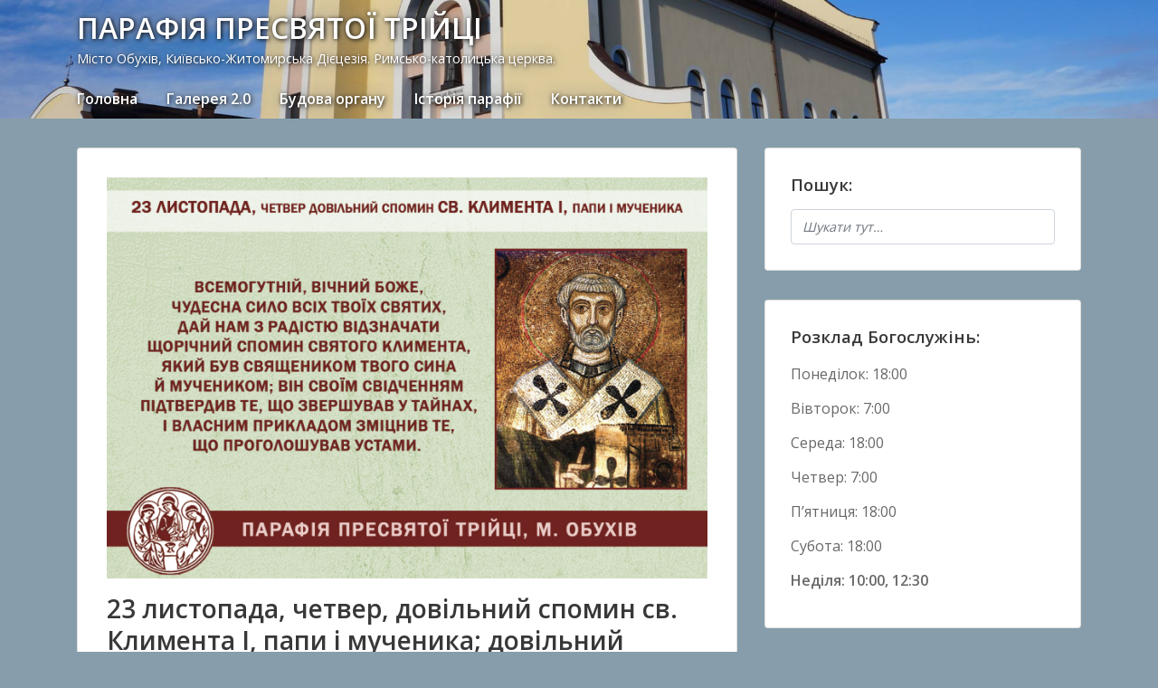

--- FILE ---
content_type: text/html; charset=UTF-8
request_url: http://triitsia.com/2023/11/23-lystopada-chetver-dovilnyj-spomyn-sv-klymenta-i-papy-i-muchenyka-dovilnyj-spomyn-sv-kolumbana-abata/
body_size: 19017
content:
<!doctype html>
<html dir="ltr" lang="uk">
	<head>


				<meta charset="UTF-8">
		<meta name="viewport" content="width=device-width, initial-scale=1">
		<link rel="profile" href="http://gmpg.org/xfn/11">
				<title>23 листопада, четвер, довільний спомин св. Климента І, папи і мученика; довільний спомин св. Колумбана, абата. | ПАРАФІЯ ПРЕСВЯТОЇ ТРІЙЦІ</title>

		<!-- All in One SEO 4.9.3 - aioseo.com -->
	<meta name="robots" content="max-image-preview:large" />
	<meta name="author" content="Anton Bokhonko"/>
	<meta name="google-site-verification" content="IAX0PD96Oczaudt-U4Wo6m1PtBbWQjV-YKfFFdocdlY" />
	<link rel="canonical" href="http://triitsia.com/2023/11/23-lystopada-chetver-dovilnyj-spomyn-sv-klymenta-i-papy-i-muchenyka-dovilnyj-spomyn-sv-kolumbana-abata/" />
	<meta name="generator" content="All in One SEO (AIOSEO) 4.9.3" />
		<script type="application/ld+json" class="aioseo-schema">
			{"@context":"https:\/\/schema.org","@graph":[{"@type":"Article","@id":"http:\/\/triitsia.com\/2023\/11\/23-lystopada-chetver-dovilnyj-spomyn-sv-klymenta-i-papy-i-muchenyka-dovilnyj-spomyn-sv-kolumbana-abata\/#article","name":"23 \u043b\u0438\u0441\u0442\u043e\u043f\u0430\u0434\u0430, \u0447\u0435\u0442\u0432\u0435\u0440, \u0434\u043e\u0432\u0456\u043b\u044c\u043d\u0438\u0439 \u0441\u043f\u043e\u043c\u0438\u043d \u0441\u0432. \u041a\u043b\u0438\u043c\u0435\u043d\u0442\u0430 \u0406, \u043f\u0430\u043f\u0438 \u0456 \u043c\u0443\u0447\u0435\u043d\u0438\u043a\u0430; \u0434\u043e\u0432\u0456\u043b\u044c\u043d\u0438\u0439 \u0441\u043f\u043e\u043c\u0438\u043d \u0441\u0432. \u041a\u043e\u043b\u0443\u043c\u0431\u0430\u043d\u0430, \u0430\u0431\u0430\u0442\u0430. | \u041f\u0410\u0420\u0410\u0424\u0406\u042f \u041f\u0420\u0415\u0421\u0412\u042f\u0422\u041e\u0407 \u0422\u0420\u0406\u0419\u0426\u0406","headline":"23 \u043b\u0438\u0441\u0442\u043e\u043f\u0430\u0434\u0430, \u0447\u0435\u0442\u0432\u0435\u0440, \u0434\u043e\u0432\u0456\u043b\u044c\u043d\u0438\u0439 \u0441\u043f\u043e\u043c\u0438\u043d \u0441\u0432. \u041a\u043b\u0438\u043c\u0435\u043d\u0442\u0430 \u0406, \u043f\u0430\u043f\u0438 \u0456 \u043c\u0443\u0447\u0435\u043d\u0438\u043a\u0430; \u0434\u043e\u0432\u0456\u043b\u044c\u043d\u0438\u0439 \u0441\u043f\u043e\u043c\u0438\u043d \u0441\u0432. \u041a\u043e\u043b\u0443\u043c\u0431\u0430\u043d\u0430, \u0430\u0431\u0430\u0442\u0430.","author":{"@id":"http:\/\/triitsia.com\/author\/admin-1\/#author"},"publisher":{"@id":"http:\/\/triitsia.com\/#organization"},"image":{"@type":"ImageObject","url":"http:\/\/triitsia.com\/wp-content\/uploads\/23-lystopada-2.png","width":1772,"height":1182,"caption":"23 \u043b\u0438\u0441\u0442\u043e\u043f\u0430\u0434\u0430, \u0447\u0435\u0442\u0432\u0435\u0440, \u0434\u043e\u0432\u0456\u043b\u044c\u043d\u0438\u0439 \u0441\u043f\u043e\u043c\u0438\u043d \u0441\u0432. \u041a\u043b\u0438\u043c\u0435\u043d\u0442\u0430 \u0406, \u043f\u0430\u043f\u0438 \u0456 \u043c\u0443\u0447\u0435\u043d\u0438\u043a\u0430; \u0434\u043e\u0432\u0456\u043b\u044c\u043d\u0438\u0439 \u0441\u043f\u043e\u043c\u0438\u043d \u0441\u0432. \u041a\u043e\u043b\u0443\u043c\u0431\u0430\u043d\u0430, \u0430\u0431\u0430\u0442\u0430."},"datePublished":"2023-11-23T08:00:00+02:00","dateModified":"2023-11-19T07:57:33+02:00","inLanguage":"uk","mainEntityOfPage":{"@id":"http:\/\/triitsia.com\/2023\/11\/23-lystopada-chetver-dovilnyj-spomyn-sv-klymenta-i-papy-i-muchenyka-dovilnyj-spomyn-sv-kolumbana-abata\/#webpage"},"isPartOf":{"@id":"http:\/\/triitsia.com\/2023\/11\/23-lystopada-chetver-dovilnyj-spomyn-sv-klymenta-i-papy-i-muchenyka-dovilnyj-spomyn-sv-kolumbana-abata\/#webpage"},"articleSection":"\u041d\u043e\u0432\u0438\u043d\u0438"},{"@type":"BreadcrumbList","@id":"http:\/\/triitsia.com\/2023\/11\/23-lystopada-chetver-dovilnyj-spomyn-sv-klymenta-i-papy-i-muchenyka-dovilnyj-spomyn-sv-kolumbana-abata\/#breadcrumblist","itemListElement":[{"@type":"ListItem","@id":"http:\/\/triitsia.com#listItem","position":1,"name":"Home","item":"http:\/\/triitsia.com","nextItem":{"@type":"ListItem","@id":"http:\/\/triitsia.com\/category\/novyny\/#listItem","name":"\u041d\u043e\u0432\u0438\u043d\u0438"}},{"@type":"ListItem","@id":"http:\/\/triitsia.com\/category\/novyny\/#listItem","position":2,"name":"\u041d\u043e\u0432\u0438\u043d\u0438","item":"http:\/\/triitsia.com\/category\/novyny\/","nextItem":{"@type":"ListItem","@id":"http:\/\/triitsia.com\/2023\/11\/23-lystopada-chetver-dovilnyj-spomyn-sv-klymenta-i-papy-i-muchenyka-dovilnyj-spomyn-sv-kolumbana-abata\/#listItem","name":"23 \u043b\u0438\u0441\u0442\u043e\u043f\u0430\u0434\u0430, \u0447\u0435\u0442\u0432\u0435\u0440, \u0434\u043e\u0432\u0456\u043b\u044c\u043d\u0438\u0439 \u0441\u043f\u043e\u043c\u0438\u043d \u0441\u0432. \u041a\u043b\u0438\u043c\u0435\u043d\u0442\u0430 \u0406, \u043f\u0430\u043f\u0438 \u0456 \u043c\u0443\u0447\u0435\u043d\u0438\u043a\u0430; \u0434\u043e\u0432\u0456\u043b\u044c\u043d\u0438\u0439 \u0441\u043f\u043e\u043c\u0438\u043d \u0441\u0432. \u041a\u043e\u043b\u0443\u043c\u0431\u0430\u043d\u0430, \u0430\u0431\u0430\u0442\u0430."},"previousItem":{"@type":"ListItem","@id":"http:\/\/triitsia.com#listItem","name":"Home"}},{"@type":"ListItem","@id":"http:\/\/triitsia.com\/2023\/11\/23-lystopada-chetver-dovilnyj-spomyn-sv-klymenta-i-papy-i-muchenyka-dovilnyj-spomyn-sv-kolumbana-abata\/#listItem","position":3,"name":"23 \u043b\u0438\u0441\u0442\u043e\u043f\u0430\u0434\u0430, \u0447\u0435\u0442\u0432\u0435\u0440, \u0434\u043e\u0432\u0456\u043b\u044c\u043d\u0438\u0439 \u0441\u043f\u043e\u043c\u0438\u043d \u0441\u0432. \u041a\u043b\u0438\u043c\u0435\u043d\u0442\u0430 \u0406, \u043f\u0430\u043f\u0438 \u0456 \u043c\u0443\u0447\u0435\u043d\u0438\u043a\u0430; \u0434\u043e\u0432\u0456\u043b\u044c\u043d\u0438\u0439 \u0441\u043f\u043e\u043c\u0438\u043d \u0441\u0432. \u041a\u043e\u043b\u0443\u043c\u0431\u0430\u043d\u0430, \u0430\u0431\u0430\u0442\u0430.","previousItem":{"@type":"ListItem","@id":"http:\/\/triitsia.com\/category\/novyny\/#listItem","name":"\u041d\u043e\u0432\u0438\u043d\u0438"}}]},{"@type":"Organization","@id":"http:\/\/triitsia.com\/#organization","name":"\u041f\u0410\u0420\u0410\u0424\u0406\u042f \u041f\u0420\u0415\u0421\u0412\u042f\u0422\u041e\u0407 \u0422\u0420\u0406\u0419\u0426\u0406","description":"\u041c\u0456\u0441\u0442\u043e \u041e\u0431\u0443\u0445\u0456\u0432, \u041a\u0438\u0457\u0432\u0441\u044c\u043a\u043e-\u0416\u0438\u0442\u043e\u043c\u0438\u0440\u0441\u044c\u043a\u0430 \u0414\u0456\u0454\u0446\u0435\u0437\u0456\u044f. \u0420\u0438\u043c\u0441\u044c\u043a\u043e-\u043a\u0430\u0442\u043e\u043b\u0438\u0446\u044c\u043a\u0430 \u0446\u0435\u0440\u043a\u0432\u0430.","url":"http:\/\/triitsia.com\/","email":"triitsia@gmail.com","telephone":"+380966450121","logo":{"@type":"ImageObject","url":"http:\/\/triitsia.com\/wp-content\/uploads\/2019\/10\/logoogol.png","@id":"http:\/\/triitsia.com\/2023\/11\/23-lystopada-chetver-dovilnyj-spomyn-sv-klymenta-i-papy-i-muchenyka-dovilnyj-spomyn-sv-kolumbana-abata\/#organizationLogo","width":380,"height":377,"caption":"\u041e\u0433\u043e\u043b\u043e\u0448\u0435\u043d\u043d\u044f \u0432 \u041f\u0430\u0440\u0430\u0444\u0456\u0457 \u041f\u0440\u0435\u0441\u0432\u044f\u0442\u043e\u0457 \u0422\u0440\u0456\u0439\u0446\u0456"},"image":{"@id":"http:\/\/triitsia.com\/2023\/11\/23-lystopada-chetver-dovilnyj-spomyn-sv-klymenta-i-papy-i-muchenyka-dovilnyj-spomyn-sv-kolumbana-abata\/#organizationLogo"}},{"@type":"Person","@id":"http:\/\/triitsia.com\/author\/admin-1\/#author","url":"http:\/\/triitsia.com\/author\/admin-1\/","name":"Anton Bokhonko","image":{"@type":"ImageObject","@id":"http:\/\/triitsia.com\/2023\/11\/23-lystopada-chetver-dovilnyj-spomyn-sv-klymenta-i-papy-i-muchenyka-dovilnyj-spomyn-sv-kolumbana-abata\/#authorImage","url":"https:\/\/secure.gravatar.com\/avatar\/92be2d97172cf7758c3d33d8e51df94c9581eb5fced3867c9a1b53aeebaff96c?s=96&d=mm&r=g","width":96,"height":96,"caption":"Anton Bokhonko"}},{"@type":"WebPage","@id":"http:\/\/triitsia.com\/2023\/11\/23-lystopada-chetver-dovilnyj-spomyn-sv-klymenta-i-papy-i-muchenyka-dovilnyj-spomyn-sv-kolumbana-abata\/#webpage","url":"http:\/\/triitsia.com\/2023\/11\/23-lystopada-chetver-dovilnyj-spomyn-sv-klymenta-i-papy-i-muchenyka-dovilnyj-spomyn-sv-kolumbana-abata\/","name":"23 \u043b\u0438\u0441\u0442\u043e\u043f\u0430\u0434\u0430, \u0447\u0435\u0442\u0432\u0435\u0440, \u0434\u043e\u0432\u0456\u043b\u044c\u043d\u0438\u0439 \u0441\u043f\u043e\u043c\u0438\u043d \u0441\u0432. \u041a\u043b\u0438\u043c\u0435\u043d\u0442\u0430 \u0406, \u043f\u0430\u043f\u0438 \u0456 \u043c\u0443\u0447\u0435\u043d\u0438\u043a\u0430; \u0434\u043e\u0432\u0456\u043b\u044c\u043d\u0438\u0439 \u0441\u043f\u043e\u043c\u0438\u043d \u0441\u0432. \u041a\u043e\u043b\u0443\u043c\u0431\u0430\u043d\u0430, \u0430\u0431\u0430\u0442\u0430. | \u041f\u0410\u0420\u0410\u0424\u0406\u042f \u041f\u0420\u0415\u0421\u0412\u042f\u0422\u041e\u0407 \u0422\u0420\u0406\u0419\u0426\u0406","inLanguage":"uk","isPartOf":{"@id":"http:\/\/triitsia.com\/#website"},"breadcrumb":{"@id":"http:\/\/triitsia.com\/2023\/11\/23-lystopada-chetver-dovilnyj-spomyn-sv-klymenta-i-papy-i-muchenyka-dovilnyj-spomyn-sv-kolumbana-abata\/#breadcrumblist"},"author":{"@id":"http:\/\/triitsia.com\/author\/admin-1\/#author"},"creator":{"@id":"http:\/\/triitsia.com\/author\/admin-1\/#author"},"image":{"@type":"ImageObject","url":"http:\/\/triitsia.com\/wp-content\/uploads\/23-lystopada-2.png","@id":"http:\/\/triitsia.com\/2023\/11\/23-lystopada-chetver-dovilnyj-spomyn-sv-klymenta-i-papy-i-muchenyka-dovilnyj-spomyn-sv-kolumbana-abata\/#mainImage","width":1772,"height":1182,"caption":"23 \u043b\u0438\u0441\u0442\u043e\u043f\u0430\u0434\u0430, \u0447\u0435\u0442\u0432\u0435\u0440, \u0434\u043e\u0432\u0456\u043b\u044c\u043d\u0438\u0439 \u0441\u043f\u043e\u043c\u0438\u043d \u0441\u0432. \u041a\u043b\u0438\u043c\u0435\u043d\u0442\u0430 \u0406, \u043f\u0430\u043f\u0438 \u0456 \u043c\u0443\u0447\u0435\u043d\u0438\u043a\u0430; \u0434\u043e\u0432\u0456\u043b\u044c\u043d\u0438\u0439 \u0441\u043f\u043e\u043c\u0438\u043d \u0441\u0432. \u041a\u043e\u043b\u0443\u043c\u0431\u0430\u043d\u0430, \u0430\u0431\u0430\u0442\u0430."},"primaryImageOfPage":{"@id":"http:\/\/triitsia.com\/2023\/11\/23-lystopada-chetver-dovilnyj-spomyn-sv-klymenta-i-papy-i-muchenyka-dovilnyj-spomyn-sv-kolumbana-abata\/#mainImage"},"datePublished":"2023-11-23T08:00:00+02:00","dateModified":"2023-11-19T07:57:33+02:00"},{"@type":"WebSite","@id":"http:\/\/triitsia.com\/#website","url":"http:\/\/triitsia.com\/","name":"\u041f\u0410\u0420\u0410\u0424\u0406\u042f \u041f\u0420\u0415\u0421\u0412\u042f\u0422\u041e\u0407 \u0422\u0420\u0406\u0419\u0426\u0406","description":"\u041c\u0456\u0441\u0442\u043e \u041e\u0431\u0443\u0445\u0456\u0432, \u041a\u0438\u0457\u0432\u0441\u044c\u043a\u043e-\u0416\u0438\u0442\u043e\u043c\u0438\u0440\u0441\u044c\u043a\u0430 \u0414\u0456\u0454\u0446\u0435\u0437\u0456\u044f. \u0420\u0438\u043c\u0441\u044c\u043a\u043e-\u043a\u0430\u0442\u043e\u043b\u0438\u0446\u044c\u043a\u0430 \u0446\u0435\u0440\u043a\u0432\u0430.","inLanguage":"uk","publisher":{"@id":"http:\/\/triitsia.com\/#organization"}}]}
		</script>
		<!-- All in One SEO -->

<!-- Jetpack Site Verification Tags -->
<meta name="google-site-verification" content="IAX0PD96Oczaudt-U4Wo6m1PtBbWQjV-YKfFFdocdlY" />
<link rel='dns-prefetch' href='//stats.wp.com' />
<link rel='dns-prefetch' href='//fonts.googleapis.com' />
<link rel="alternate" type="application/rss+xml" title="ПАРАФІЯ ПРЕСВЯТОЇ ТРІЙЦІ &raquo; стрічка" href="http://triitsia.com/feed/" />
<link rel="alternate" type="application/rss+xml" title="ПАРАФІЯ ПРЕСВЯТОЇ ТРІЙЦІ &raquo; Канал коментарів" href="http://triitsia.com/comments/feed/" />
<link rel="alternate" title="oEmbed (JSON)" type="application/json+oembed" href="http://triitsia.com/wp-json/oembed/1.0/embed?url=http%3A%2F%2Ftriitsia.com%2F2023%2F11%2F23-lystopada-chetver-dovilnyj-spomyn-sv-klymenta-i-papy-i-muchenyka-dovilnyj-spomyn-sv-kolumbana-abata%2F" />
<link rel="alternate" title="oEmbed (XML)" type="text/xml+oembed" href="http://triitsia.com/wp-json/oembed/1.0/embed?url=http%3A%2F%2Ftriitsia.com%2F2023%2F11%2F23-lystopada-chetver-dovilnyj-spomyn-sv-klymenta-i-papy-i-muchenyka-dovilnyj-spomyn-sv-kolumbana-abata%2F&#038;format=xml" />
		<!-- This site uses the Google Analytics by MonsterInsights plugin v9.11.1 - Using Analytics tracking - https://www.monsterinsights.com/ -->
							<script src="//www.googletagmanager.com/gtag/js?id=G-BJJDMNDR2Q"  data-cfasync="false" data-wpfc-render="false" type="text/javascript" async></script>
			<script data-cfasync="false" data-wpfc-render="false" type="text/javascript">
				var mi_version = '9.11.1';
				var mi_track_user = true;
				var mi_no_track_reason = '';
								var MonsterInsightsDefaultLocations = {"page_location":"http:\/\/triitsia.com\/2023\/11\/23-lystopada-chetver-dovilnyj-spomyn-sv-klymenta-i-papy-i-muchenyka-dovilnyj-spomyn-sv-kolumbana-abata\/"};
								if ( typeof MonsterInsightsPrivacyGuardFilter === 'function' ) {
					var MonsterInsightsLocations = (typeof MonsterInsightsExcludeQuery === 'object') ? MonsterInsightsPrivacyGuardFilter( MonsterInsightsExcludeQuery ) : MonsterInsightsPrivacyGuardFilter( MonsterInsightsDefaultLocations );
				} else {
					var MonsterInsightsLocations = (typeof MonsterInsightsExcludeQuery === 'object') ? MonsterInsightsExcludeQuery : MonsterInsightsDefaultLocations;
				}

								var disableStrs = [
										'ga-disable-G-BJJDMNDR2Q',
									];

				/* Function to detect opted out users */
				function __gtagTrackerIsOptedOut() {
					for (var index = 0; index < disableStrs.length; index++) {
						if (document.cookie.indexOf(disableStrs[index] + '=true') > -1) {
							return true;
						}
					}

					return false;
				}

				/* Disable tracking if the opt-out cookie exists. */
				if (__gtagTrackerIsOptedOut()) {
					for (var index = 0; index < disableStrs.length; index++) {
						window[disableStrs[index]] = true;
					}
				}

				/* Opt-out function */
				function __gtagTrackerOptout() {
					for (var index = 0; index < disableStrs.length; index++) {
						document.cookie = disableStrs[index] + '=true; expires=Thu, 31 Dec 2099 23:59:59 UTC; path=/';
						window[disableStrs[index]] = true;
					}
				}

				if ('undefined' === typeof gaOptout) {
					function gaOptout() {
						__gtagTrackerOptout();
					}
				}
								window.dataLayer = window.dataLayer || [];

				window.MonsterInsightsDualTracker = {
					helpers: {},
					trackers: {},
				};
				if (mi_track_user) {
					function __gtagDataLayer() {
						dataLayer.push(arguments);
					}

					function __gtagTracker(type, name, parameters) {
						if (!parameters) {
							parameters = {};
						}

						if (parameters.send_to) {
							__gtagDataLayer.apply(null, arguments);
							return;
						}

						if (type === 'event') {
														parameters.send_to = monsterinsights_frontend.v4_id;
							var hookName = name;
							if (typeof parameters['event_category'] !== 'undefined') {
								hookName = parameters['event_category'] + ':' + name;
							}

							if (typeof MonsterInsightsDualTracker.trackers[hookName] !== 'undefined') {
								MonsterInsightsDualTracker.trackers[hookName](parameters);
							} else {
								__gtagDataLayer('event', name, parameters);
							}
							
						} else {
							__gtagDataLayer.apply(null, arguments);
						}
					}

					__gtagTracker('js', new Date());
					__gtagTracker('set', {
						'developer_id.dZGIzZG': true,
											});
					if ( MonsterInsightsLocations.page_location ) {
						__gtagTracker('set', MonsterInsightsLocations);
					}
										__gtagTracker('config', 'G-BJJDMNDR2Q', {"forceSSL":"true","link_attribution":"true"} );
										window.gtag = __gtagTracker;										(function () {
						/* https://developers.google.com/analytics/devguides/collection/analyticsjs/ */
						/* ga and __gaTracker compatibility shim. */
						var noopfn = function () {
							return null;
						};
						var newtracker = function () {
							return new Tracker();
						};
						var Tracker = function () {
							return null;
						};
						var p = Tracker.prototype;
						p.get = noopfn;
						p.set = noopfn;
						p.send = function () {
							var args = Array.prototype.slice.call(arguments);
							args.unshift('send');
							__gaTracker.apply(null, args);
						};
						var __gaTracker = function () {
							var len = arguments.length;
							if (len === 0) {
								return;
							}
							var f = arguments[len - 1];
							if (typeof f !== 'object' || f === null || typeof f.hitCallback !== 'function') {
								if ('send' === arguments[0]) {
									var hitConverted, hitObject = false, action;
									if ('event' === arguments[1]) {
										if ('undefined' !== typeof arguments[3]) {
											hitObject = {
												'eventAction': arguments[3],
												'eventCategory': arguments[2],
												'eventLabel': arguments[4],
												'value': arguments[5] ? arguments[5] : 1,
											}
										}
									}
									if ('pageview' === arguments[1]) {
										if ('undefined' !== typeof arguments[2]) {
											hitObject = {
												'eventAction': 'page_view',
												'page_path': arguments[2],
											}
										}
									}
									if (typeof arguments[2] === 'object') {
										hitObject = arguments[2];
									}
									if (typeof arguments[5] === 'object') {
										Object.assign(hitObject, arguments[5]);
									}
									if ('undefined' !== typeof arguments[1].hitType) {
										hitObject = arguments[1];
										if ('pageview' === hitObject.hitType) {
											hitObject.eventAction = 'page_view';
										}
									}
									if (hitObject) {
										action = 'timing' === arguments[1].hitType ? 'timing_complete' : hitObject.eventAction;
										hitConverted = mapArgs(hitObject);
										__gtagTracker('event', action, hitConverted);
									}
								}
								return;
							}

							function mapArgs(args) {
								var arg, hit = {};
								var gaMap = {
									'eventCategory': 'event_category',
									'eventAction': 'event_action',
									'eventLabel': 'event_label',
									'eventValue': 'event_value',
									'nonInteraction': 'non_interaction',
									'timingCategory': 'event_category',
									'timingVar': 'name',
									'timingValue': 'value',
									'timingLabel': 'event_label',
									'page': 'page_path',
									'location': 'page_location',
									'title': 'page_title',
									'referrer' : 'page_referrer',
								};
								for (arg in args) {
																		if (!(!args.hasOwnProperty(arg) || !gaMap.hasOwnProperty(arg))) {
										hit[gaMap[arg]] = args[arg];
									} else {
										hit[arg] = args[arg];
									}
								}
								return hit;
							}

							try {
								f.hitCallback();
							} catch (ex) {
							}
						};
						__gaTracker.create = newtracker;
						__gaTracker.getByName = newtracker;
						__gaTracker.getAll = function () {
							return [];
						};
						__gaTracker.remove = noopfn;
						__gaTracker.loaded = true;
						window['__gaTracker'] = __gaTracker;
					})();
									} else {
										console.log("");
					(function () {
						function __gtagTracker() {
							return null;
						}

						window['__gtagTracker'] = __gtagTracker;
						window['gtag'] = __gtagTracker;
					})();
									}
			</script>
							<!-- / Google Analytics by MonsterInsights -->
		<style id='wp-img-auto-sizes-contain-inline-css' type='text/css'>
img:is([sizes=auto i],[sizes^="auto," i]){contain-intrinsic-size:3000px 1500px}
/*# sourceURL=wp-img-auto-sizes-contain-inline-css */
</style>
<style id='wp-emoji-styles-inline-css' type='text/css'>

	img.wp-smiley, img.emoji {
		display: inline !important;
		border: none !important;
		box-shadow: none !important;
		height: 1em !important;
		width: 1em !important;
		margin: 0 0.07em !important;
		vertical-align: -0.1em !important;
		background: none !important;
		padding: 0 !important;
	}
/*# sourceURL=wp-emoji-styles-inline-css */
</style>
<style id='wp-block-library-inline-css' type='text/css'>
:root{--wp-block-synced-color:#7a00df;--wp-block-synced-color--rgb:122,0,223;--wp-bound-block-color:var(--wp-block-synced-color);--wp-editor-canvas-background:#ddd;--wp-admin-theme-color:#007cba;--wp-admin-theme-color--rgb:0,124,186;--wp-admin-theme-color-darker-10:#006ba1;--wp-admin-theme-color-darker-10--rgb:0,107,160.5;--wp-admin-theme-color-darker-20:#005a87;--wp-admin-theme-color-darker-20--rgb:0,90,135;--wp-admin-border-width-focus:2px}@media (min-resolution:192dpi){:root{--wp-admin-border-width-focus:1.5px}}.wp-element-button{cursor:pointer}:root .has-very-light-gray-background-color{background-color:#eee}:root .has-very-dark-gray-background-color{background-color:#313131}:root .has-very-light-gray-color{color:#eee}:root .has-very-dark-gray-color{color:#313131}:root .has-vivid-green-cyan-to-vivid-cyan-blue-gradient-background{background:linear-gradient(135deg,#00d084,#0693e3)}:root .has-purple-crush-gradient-background{background:linear-gradient(135deg,#34e2e4,#4721fb 50%,#ab1dfe)}:root .has-hazy-dawn-gradient-background{background:linear-gradient(135deg,#faaca8,#dad0ec)}:root .has-subdued-olive-gradient-background{background:linear-gradient(135deg,#fafae1,#67a671)}:root .has-atomic-cream-gradient-background{background:linear-gradient(135deg,#fdd79a,#004a59)}:root .has-nightshade-gradient-background{background:linear-gradient(135deg,#330968,#31cdcf)}:root .has-midnight-gradient-background{background:linear-gradient(135deg,#020381,#2874fc)}:root{--wp--preset--font-size--normal:16px;--wp--preset--font-size--huge:42px}.has-regular-font-size{font-size:1em}.has-larger-font-size{font-size:2.625em}.has-normal-font-size{font-size:var(--wp--preset--font-size--normal)}.has-huge-font-size{font-size:var(--wp--preset--font-size--huge)}.has-text-align-center{text-align:center}.has-text-align-left{text-align:left}.has-text-align-right{text-align:right}.has-fit-text{white-space:nowrap!important}#end-resizable-editor-section{display:none}.aligncenter{clear:both}.items-justified-left{justify-content:flex-start}.items-justified-center{justify-content:center}.items-justified-right{justify-content:flex-end}.items-justified-space-between{justify-content:space-between}.screen-reader-text{border:0;clip-path:inset(50%);height:1px;margin:-1px;overflow:hidden;padding:0;position:absolute;width:1px;word-wrap:normal!important}.screen-reader-text:focus{background-color:#ddd;clip-path:none;color:#444;display:block;font-size:1em;height:auto;left:5px;line-height:normal;padding:15px 23px 14px;text-decoration:none;top:5px;width:auto;z-index:100000}html :where(.has-border-color){border-style:solid}html :where([style*=border-top-color]){border-top-style:solid}html :where([style*=border-right-color]){border-right-style:solid}html :where([style*=border-bottom-color]){border-bottom-style:solid}html :where([style*=border-left-color]){border-left-style:solid}html :where([style*=border-width]){border-style:solid}html :where([style*=border-top-width]){border-top-style:solid}html :where([style*=border-right-width]){border-right-style:solid}html :where([style*=border-bottom-width]){border-bottom-style:solid}html :where([style*=border-left-width]){border-left-style:solid}html :where(img[class*=wp-image-]){height:auto;max-width:100%}:where(figure){margin:0 0 1em}html :where(.is-position-sticky){--wp-admin--admin-bar--position-offset:var(--wp-admin--admin-bar--height,0px)}@media screen and (max-width:600px){html :where(.is-position-sticky){--wp-admin--admin-bar--position-offset:0px}}

/*# sourceURL=wp-block-library-inline-css */
</style><style id='wp-block-image-inline-css' type='text/css'>
.wp-block-image>a,.wp-block-image>figure>a{display:inline-block}.wp-block-image img{box-sizing:border-box;height:auto;max-width:100%;vertical-align:bottom}@media not (prefers-reduced-motion){.wp-block-image img.hide{visibility:hidden}.wp-block-image img.show{animation:show-content-image .4s}}.wp-block-image[style*=border-radius] img,.wp-block-image[style*=border-radius]>a{border-radius:inherit}.wp-block-image.has-custom-border img{box-sizing:border-box}.wp-block-image.aligncenter{text-align:center}.wp-block-image.alignfull>a,.wp-block-image.alignwide>a{width:100%}.wp-block-image.alignfull img,.wp-block-image.alignwide img{height:auto;width:100%}.wp-block-image .aligncenter,.wp-block-image .alignleft,.wp-block-image .alignright,.wp-block-image.aligncenter,.wp-block-image.alignleft,.wp-block-image.alignright{display:table}.wp-block-image .aligncenter>figcaption,.wp-block-image .alignleft>figcaption,.wp-block-image .alignright>figcaption,.wp-block-image.aligncenter>figcaption,.wp-block-image.alignleft>figcaption,.wp-block-image.alignright>figcaption{caption-side:bottom;display:table-caption}.wp-block-image .alignleft{float:left;margin:.5em 1em .5em 0}.wp-block-image .alignright{float:right;margin:.5em 0 .5em 1em}.wp-block-image .aligncenter{margin-left:auto;margin-right:auto}.wp-block-image :where(figcaption){margin-bottom:1em;margin-top:.5em}.wp-block-image.is-style-circle-mask img{border-radius:9999px}@supports ((-webkit-mask-image:none) or (mask-image:none)) or (-webkit-mask-image:none){.wp-block-image.is-style-circle-mask img{border-radius:0;-webkit-mask-image:url('data:image/svg+xml;utf8,<svg viewBox="0 0 100 100" xmlns="http://www.w3.org/2000/svg"><circle cx="50" cy="50" r="50"/></svg>');mask-image:url('data:image/svg+xml;utf8,<svg viewBox="0 0 100 100" xmlns="http://www.w3.org/2000/svg"><circle cx="50" cy="50" r="50"/></svg>');mask-mode:alpha;-webkit-mask-position:center;mask-position:center;-webkit-mask-repeat:no-repeat;mask-repeat:no-repeat;-webkit-mask-size:contain;mask-size:contain}}:root :where(.wp-block-image.is-style-rounded img,.wp-block-image .is-style-rounded img){border-radius:9999px}.wp-block-image figure{margin:0}.wp-lightbox-container{display:flex;flex-direction:column;position:relative}.wp-lightbox-container img{cursor:zoom-in}.wp-lightbox-container img:hover+button{opacity:1}.wp-lightbox-container button{align-items:center;backdrop-filter:blur(16px) saturate(180%);background-color:#5a5a5a40;border:none;border-radius:4px;cursor:zoom-in;display:flex;height:20px;justify-content:center;opacity:0;padding:0;position:absolute;right:16px;text-align:center;top:16px;width:20px;z-index:100}@media not (prefers-reduced-motion){.wp-lightbox-container button{transition:opacity .2s ease}}.wp-lightbox-container button:focus-visible{outline:3px auto #5a5a5a40;outline:3px auto -webkit-focus-ring-color;outline-offset:3px}.wp-lightbox-container button:hover{cursor:pointer;opacity:1}.wp-lightbox-container button:focus{opacity:1}.wp-lightbox-container button:focus,.wp-lightbox-container button:hover,.wp-lightbox-container button:not(:hover):not(:active):not(.has-background){background-color:#5a5a5a40;border:none}.wp-lightbox-overlay{box-sizing:border-box;cursor:zoom-out;height:100vh;left:0;overflow:hidden;position:fixed;top:0;visibility:hidden;width:100%;z-index:100000}.wp-lightbox-overlay .close-button{align-items:center;cursor:pointer;display:flex;justify-content:center;min-height:40px;min-width:40px;padding:0;position:absolute;right:calc(env(safe-area-inset-right) + 16px);top:calc(env(safe-area-inset-top) + 16px);z-index:5000000}.wp-lightbox-overlay .close-button:focus,.wp-lightbox-overlay .close-button:hover,.wp-lightbox-overlay .close-button:not(:hover):not(:active):not(.has-background){background:none;border:none}.wp-lightbox-overlay .lightbox-image-container{height:var(--wp--lightbox-container-height);left:50%;overflow:hidden;position:absolute;top:50%;transform:translate(-50%,-50%);transform-origin:top left;width:var(--wp--lightbox-container-width);z-index:9999999999}.wp-lightbox-overlay .wp-block-image{align-items:center;box-sizing:border-box;display:flex;height:100%;justify-content:center;margin:0;position:relative;transform-origin:0 0;width:100%;z-index:3000000}.wp-lightbox-overlay .wp-block-image img{height:var(--wp--lightbox-image-height);min-height:var(--wp--lightbox-image-height);min-width:var(--wp--lightbox-image-width);width:var(--wp--lightbox-image-width)}.wp-lightbox-overlay .wp-block-image figcaption{display:none}.wp-lightbox-overlay button{background:none;border:none}.wp-lightbox-overlay .scrim{background-color:#fff;height:100%;opacity:.9;position:absolute;width:100%;z-index:2000000}.wp-lightbox-overlay.active{visibility:visible}@media not (prefers-reduced-motion){.wp-lightbox-overlay.active{animation:turn-on-visibility .25s both}.wp-lightbox-overlay.active img{animation:turn-on-visibility .35s both}.wp-lightbox-overlay.show-closing-animation:not(.active){animation:turn-off-visibility .35s both}.wp-lightbox-overlay.show-closing-animation:not(.active) img{animation:turn-off-visibility .25s both}.wp-lightbox-overlay.zoom.active{animation:none;opacity:1;visibility:visible}.wp-lightbox-overlay.zoom.active .lightbox-image-container{animation:lightbox-zoom-in .4s}.wp-lightbox-overlay.zoom.active .lightbox-image-container img{animation:none}.wp-lightbox-overlay.zoom.active .scrim{animation:turn-on-visibility .4s forwards}.wp-lightbox-overlay.zoom.show-closing-animation:not(.active){animation:none}.wp-lightbox-overlay.zoom.show-closing-animation:not(.active) .lightbox-image-container{animation:lightbox-zoom-out .4s}.wp-lightbox-overlay.zoom.show-closing-animation:not(.active) .lightbox-image-container img{animation:none}.wp-lightbox-overlay.zoom.show-closing-animation:not(.active) .scrim{animation:turn-off-visibility .4s forwards}}@keyframes show-content-image{0%{visibility:hidden}99%{visibility:hidden}to{visibility:visible}}@keyframes turn-on-visibility{0%{opacity:0}to{opacity:1}}@keyframes turn-off-visibility{0%{opacity:1;visibility:visible}99%{opacity:0;visibility:visible}to{opacity:0;visibility:hidden}}@keyframes lightbox-zoom-in{0%{transform:translate(calc((-100vw + var(--wp--lightbox-scrollbar-width))/2 + var(--wp--lightbox-initial-left-position)),calc(-50vh + var(--wp--lightbox-initial-top-position))) scale(var(--wp--lightbox-scale))}to{transform:translate(-50%,-50%) scale(1)}}@keyframes lightbox-zoom-out{0%{transform:translate(-50%,-50%) scale(1);visibility:visible}99%{visibility:visible}to{transform:translate(calc((-100vw + var(--wp--lightbox-scrollbar-width))/2 + var(--wp--lightbox-initial-left-position)),calc(-50vh + var(--wp--lightbox-initial-top-position))) scale(var(--wp--lightbox-scale));visibility:hidden}}
/*# sourceURL=http://triitsia.com/wp-includes/blocks/image/style.min.css */
</style>
<style id='wp-block-paragraph-inline-css' type='text/css'>
.is-small-text{font-size:.875em}.is-regular-text{font-size:1em}.is-large-text{font-size:2.25em}.is-larger-text{font-size:3em}.has-drop-cap:not(:focus):first-letter{float:left;font-size:8.4em;font-style:normal;font-weight:100;line-height:.68;margin:.05em .1em 0 0;text-transform:uppercase}body.rtl .has-drop-cap:not(:focus):first-letter{float:none;margin-left:.1em}p.has-drop-cap.has-background{overflow:hidden}:root :where(p.has-background){padding:1.25em 2.375em}:where(p.has-text-color:not(.has-link-color)) a{color:inherit}p.has-text-align-left[style*="writing-mode:vertical-lr"],p.has-text-align-right[style*="writing-mode:vertical-rl"]{rotate:180deg}
/*# sourceURL=http://triitsia.com/wp-includes/blocks/paragraph/style.min.css */
</style>
<style id='wp-block-separator-inline-css' type='text/css'>
@charset "UTF-8";.wp-block-separator{border:none;border-top:2px solid}:root :where(.wp-block-separator.is-style-dots){height:auto;line-height:1;text-align:center}:root :where(.wp-block-separator.is-style-dots):before{color:currentColor;content:"···";font-family:serif;font-size:1.5em;letter-spacing:2em;padding-left:2em}.wp-block-separator.is-style-dots{background:none!important;border:none!important}
/*# sourceURL=http://triitsia.com/wp-includes/blocks/separator/style.min.css */
</style>
<style id='wp-block-social-links-inline-css' type='text/css'>
.wp-block-social-links{background:none;box-sizing:border-box;margin-left:0;padding-left:0;padding-right:0;text-indent:0}.wp-block-social-links .wp-social-link a,.wp-block-social-links .wp-social-link a:hover{border-bottom:0;box-shadow:none;text-decoration:none}.wp-block-social-links .wp-social-link svg{height:1em;width:1em}.wp-block-social-links .wp-social-link span:not(.screen-reader-text){font-size:.65em;margin-left:.5em;margin-right:.5em}.wp-block-social-links.has-small-icon-size{font-size:16px}.wp-block-social-links,.wp-block-social-links.has-normal-icon-size{font-size:24px}.wp-block-social-links.has-large-icon-size{font-size:36px}.wp-block-social-links.has-huge-icon-size{font-size:48px}.wp-block-social-links.aligncenter{display:flex;justify-content:center}.wp-block-social-links.alignright{justify-content:flex-end}.wp-block-social-link{border-radius:9999px;display:block}@media not (prefers-reduced-motion){.wp-block-social-link{transition:transform .1s ease}}.wp-block-social-link{height:auto}.wp-block-social-link a{align-items:center;display:flex;line-height:0}.wp-block-social-link:hover{transform:scale(1.1)}.wp-block-social-links .wp-block-social-link.wp-social-link{display:inline-block;margin:0;padding:0}.wp-block-social-links .wp-block-social-link.wp-social-link .wp-block-social-link-anchor,.wp-block-social-links .wp-block-social-link.wp-social-link .wp-block-social-link-anchor svg,.wp-block-social-links .wp-block-social-link.wp-social-link .wp-block-social-link-anchor:active,.wp-block-social-links .wp-block-social-link.wp-social-link .wp-block-social-link-anchor:hover,.wp-block-social-links .wp-block-social-link.wp-social-link .wp-block-social-link-anchor:visited{color:currentColor;fill:currentColor}:where(.wp-block-social-links:not(.is-style-logos-only)) .wp-social-link{background-color:#f0f0f0;color:#444}:where(.wp-block-social-links:not(.is-style-logos-only)) .wp-social-link-amazon{background-color:#f90;color:#fff}:where(.wp-block-social-links:not(.is-style-logos-only)) .wp-social-link-bandcamp{background-color:#1ea0c3;color:#fff}:where(.wp-block-social-links:not(.is-style-logos-only)) .wp-social-link-behance{background-color:#0757fe;color:#fff}:where(.wp-block-social-links:not(.is-style-logos-only)) .wp-social-link-bluesky{background-color:#0a7aff;color:#fff}:where(.wp-block-social-links:not(.is-style-logos-only)) .wp-social-link-codepen{background-color:#1e1f26;color:#fff}:where(.wp-block-social-links:not(.is-style-logos-only)) .wp-social-link-deviantart{background-color:#02e49b;color:#fff}:where(.wp-block-social-links:not(.is-style-logos-only)) .wp-social-link-discord{background-color:#5865f2;color:#fff}:where(.wp-block-social-links:not(.is-style-logos-only)) .wp-social-link-dribbble{background-color:#e94c89;color:#fff}:where(.wp-block-social-links:not(.is-style-logos-only)) .wp-social-link-dropbox{background-color:#4280ff;color:#fff}:where(.wp-block-social-links:not(.is-style-logos-only)) .wp-social-link-etsy{background-color:#f45800;color:#fff}:where(.wp-block-social-links:not(.is-style-logos-only)) .wp-social-link-facebook{background-color:#0866ff;color:#fff}:where(.wp-block-social-links:not(.is-style-logos-only)) .wp-social-link-fivehundredpx{background-color:#000;color:#fff}:where(.wp-block-social-links:not(.is-style-logos-only)) .wp-social-link-flickr{background-color:#0461dd;color:#fff}:where(.wp-block-social-links:not(.is-style-logos-only)) .wp-social-link-foursquare{background-color:#e65678;color:#fff}:where(.wp-block-social-links:not(.is-style-logos-only)) .wp-social-link-github{background-color:#24292d;color:#fff}:where(.wp-block-social-links:not(.is-style-logos-only)) .wp-social-link-goodreads{background-color:#eceadd;color:#382110}:where(.wp-block-social-links:not(.is-style-logos-only)) .wp-social-link-google{background-color:#ea4434;color:#fff}:where(.wp-block-social-links:not(.is-style-logos-only)) .wp-social-link-gravatar{background-color:#1d4fc4;color:#fff}:where(.wp-block-social-links:not(.is-style-logos-only)) .wp-social-link-instagram{background-color:#f00075;color:#fff}:where(.wp-block-social-links:not(.is-style-logos-only)) .wp-social-link-lastfm{background-color:#e21b24;color:#fff}:where(.wp-block-social-links:not(.is-style-logos-only)) .wp-social-link-linkedin{background-color:#0d66c2;color:#fff}:where(.wp-block-social-links:not(.is-style-logos-only)) .wp-social-link-mastodon{background-color:#3288d4;color:#fff}:where(.wp-block-social-links:not(.is-style-logos-only)) .wp-social-link-medium{background-color:#000;color:#fff}:where(.wp-block-social-links:not(.is-style-logos-only)) .wp-social-link-meetup{background-color:#f6405f;color:#fff}:where(.wp-block-social-links:not(.is-style-logos-only)) .wp-social-link-patreon{background-color:#000;color:#fff}:where(.wp-block-social-links:not(.is-style-logos-only)) .wp-social-link-pinterest{background-color:#e60122;color:#fff}:where(.wp-block-social-links:not(.is-style-logos-only)) .wp-social-link-pocket{background-color:#ef4155;color:#fff}:where(.wp-block-social-links:not(.is-style-logos-only)) .wp-social-link-reddit{background-color:#ff4500;color:#fff}:where(.wp-block-social-links:not(.is-style-logos-only)) .wp-social-link-skype{background-color:#0478d7;color:#fff}:where(.wp-block-social-links:not(.is-style-logos-only)) .wp-social-link-snapchat{background-color:#fefc00;color:#fff;stroke:#000}:where(.wp-block-social-links:not(.is-style-logos-only)) .wp-social-link-soundcloud{background-color:#ff5600;color:#fff}:where(.wp-block-social-links:not(.is-style-logos-only)) .wp-social-link-spotify{background-color:#1bd760;color:#fff}:where(.wp-block-social-links:not(.is-style-logos-only)) .wp-social-link-telegram{background-color:#2aabee;color:#fff}:where(.wp-block-social-links:not(.is-style-logos-only)) .wp-social-link-threads{background-color:#000;color:#fff}:where(.wp-block-social-links:not(.is-style-logos-only)) .wp-social-link-tiktok{background-color:#000;color:#fff}:where(.wp-block-social-links:not(.is-style-logos-only)) .wp-social-link-tumblr{background-color:#011835;color:#fff}:where(.wp-block-social-links:not(.is-style-logos-only)) .wp-social-link-twitch{background-color:#6440a4;color:#fff}:where(.wp-block-social-links:not(.is-style-logos-only)) .wp-social-link-twitter{background-color:#1da1f2;color:#fff}:where(.wp-block-social-links:not(.is-style-logos-only)) .wp-social-link-vimeo{background-color:#1eb7ea;color:#fff}:where(.wp-block-social-links:not(.is-style-logos-only)) .wp-social-link-vk{background-color:#4680c2;color:#fff}:where(.wp-block-social-links:not(.is-style-logos-only)) .wp-social-link-wordpress{background-color:#3499cd;color:#fff}:where(.wp-block-social-links:not(.is-style-logos-only)) .wp-social-link-whatsapp{background-color:#25d366;color:#fff}:where(.wp-block-social-links:not(.is-style-logos-only)) .wp-social-link-x{background-color:#000;color:#fff}:where(.wp-block-social-links:not(.is-style-logos-only)) .wp-social-link-yelp{background-color:#d32422;color:#fff}:where(.wp-block-social-links:not(.is-style-logos-only)) .wp-social-link-youtube{background-color:red;color:#fff}:where(.wp-block-social-links.is-style-logos-only) .wp-social-link{background:none}:where(.wp-block-social-links.is-style-logos-only) .wp-social-link svg{height:1.25em;width:1.25em}:where(.wp-block-social-links.is-style-logos-only) .wp-social-link-amazon{color:#f90}:where(.wp-block-social-links.is-style-logos-only) .wp-social-link-bandcamp{color:#1ea0c3}:where(.wp-block-social-links.is-style-logos-only) .wp-social-link-behance{color:#0757fe}:where(.wp-block-social-links.is-style-logos-only) .wp-social-link-bluesky{color:#0a7aff}:where(.wp-block-social-links.is-style-logos-only) .wp-social-link-codepen{color:#1e1f26}:where(.wp-block-social-links.is-style-logos-only) .wp-social-link-deviantart{color:#02e49b}:where(.wp-block-social-links.is-style-logos-only) .wp-social-link-discord{color:#5865f2}:where(.wp-block-social-links.is-style-logos-only) .wp-social-link-dribbble{color:#e94c89}:where(.wp-block-social-links.is-style-logos-only) .wp-social-link-dropbox{color:#4280ff}:where(.wp-block-social-links.is-style-logos-only) .wp-social-link-etsy{color:#f45800}:where(.wp-block-social-links.is-style-logos-only) .wp-social-link-facebook{color:#0866ff}:where(.wp-block-social-links.is-style-logos-only) .wp-social-link-fivehundredpx{color:#000}:where(.wp-block-social-links.is-style-logos-only) .wp-social-link-flickr{color:#0461dd}:where(.wp-block-social-links.is-style-logos-only) .wp-social-link-foursquare{color:#e65678}:where(.wp-block-social-links.is-style-logos-only) .wp-social-link-github{color:#24292d}:where(.wp-block-social-links.is-style-logos-only) .wp-social-link-goodreads{color:#382110}:where(.wp-block-social-links.is-style-logos-only) .wp-social-link-google{color:#ea4434}:where(.wp-block-social-links.is-style-logos-only) .wp-social-link-gravatar{color:#1d4fc4}:where(.wp-block-social-links.is-style-logos-only) .wp-social-link-instagram{color:#f00075}:where(.wp-block-social-links.is-style-logos-only) .wp-social-link-lastfm{color:#e21b24}:where(.wp-block-social-links.is-style-logos-only) .wp-social-link-linkedin{color:#0d66c2}:where(.wp-block-social-links.is-style-logos-only) .wp-social-link-mastodon{color:#3288d4}:where(.wp-block-social-links.is-style-logos-only) .wp-social-link-medium{color:#000}:where(.wp-block-social-links.is-style-logos-only) .wp-social-link-meetup{color:#f6405f}:where(.wp-block-social-links.is-style-logos-only) .wp-social-link-patreon{color:#000}:where(.wp-block-social-links.is-style-logos-only) .wp-social-link-pinterest{color:#e60122}:where(.wp-block-social-links.is-style-logos-only) .wp-social-link-pocket{color:#ef4155}:where(.wp-block-social-links.is-style-logos-only) .wp-social-link-reddit{color:#ff4500}:where(.wp-block-social-links.is-style-logos-only) .wp-social-link-skype{color:#0478d7}:where(.wp-block-social-links.is-style-logos-only) .wp-social-link-snapchat{color:#fff;stroke:#000}:where(.wp-block-social-links.is-style-logos-only) .wp-social-link-soundcloud{color:#ff5600}:where(.wp-block-social-links.is-style-logos-only) .wp-social-link-spotify{color:#1bd760}:where(.wp-block-social-links.is-style-logos-only) .wp-social-link-telegram{color:#2aabee}:where(.wp-block-social-links.is-style-logos-only) .wp-social-link-threads{color:#000}:where(.wp-block-social-links.is-style-logos-only) .wp-social-link-tiktok{color:#000}:where(.wp-block-social-links.is-style-logos-only) .wp-social-link-tumblr{color:#011835}:where(.wp-block-social-links.is-style-logos-only) .wp-social-link-twitch{color:#6440a4}:where(.wp-block-social-links.is-style-logos-only) .wp-social-link-twitter{color:#1da1f2}:where(.wp-block-social-links.is-style-logos-only) .wp-social-link-vimeo{color:#1eb7ea}:where(.wp-block-social-links.is-style-logos-only) .wp-social-link-vk{color:#4680c2}:where(.wp-block-social-links.is-style-logos-only) .wp-social-link-whatsapp{color:#25d366}:where(.wp-block-social-links.is-style-logos-only) .wp-social-link-wordpress{color:#3499cd}:where(.wp-block-social-links.is-style-logos-only) .wp-social-link-x{color:#000}:where(.wp-block-social-links.is-style-logos-only) .wp-social-link-yelp{color:#d32422}:where(.wp-block-social-links.is-style-logos-only) .wp-social-link-youtube{color:red}.wp-block-social-links.is-style-pill-shape .wp-social-link{width:auto}:root :where(.wp-block-social-links .wp-social-link a){padding:.25em}:root :where(.wp-block-social-links.is-style-logos-only .wp-social-link a){padding:0}:root :where(.wp-block-social-links.is-style-pill-shape .wp-social-link a){padding-left:.6666666667em;padding-right:.6666666667em}.wp-block-social-links:not(.has-icon-color):not(.has-icon-background-color) .wp-social-link-snapchat .wp-block-social-link-label{color:#000}
/*# sourceURL=http://triitsia.com/wp-includes/blocks/social-links/style.min.css */
</style>
<style id='global-styles-inline-css' type='text/css'>
:root{--wp--preset--aspect-ratio--square: 1;--wp--preset--aspect-ratio--4-3: 4/3;--wp--preset--aspect-ratio--3-4: 3/4;--wp--preset--aspect-ratio--3-2: 3/2;--wp--preset--aspect-ratio--2-3: 2/3;--wp--preset--aspect-ratio--16-9: 16/9;--wp--preset--aspect-ratio--9-16: 9/16;--wp--preset--color--black: #000000;--wp--preset--color--cyan-bluish-gray: #abb8c3;--wp--preset--color--white: #ffffff;--wp--preset--color--pale-pink: #f78da7;--wp--preset--color--vivid-red: #cf2e2e;--wp--preset--color--luminous-vivid-orange: #ff6900;--wp--preset--color--luminous-vivid-amber: #fcb900;--wp--preset--color--light-green-cyan: #7bdcb5;--wp--preset--color--vivid-green-cyan: #00d084;--wp--preset--color--pale-cyan-blue: #8ed1fc;--wp--preset--color--vivid-cyan-blue: #0693e3;--wp--preset--color--vivid-purple: #9b51e0;--wp--preset--gradient--vivid-cyan-blue-to-vivid-purple: linear-gradient(135deg,rgb(6,147,227) 0%,rgb(155,81,224) 100%);--wp--preset--gradient--light-green-cyan-to-vivid-green-cyan: linear-gradient(135deg,rgb(122,220,180) 0%,rgb(0,208,130) 100%);--wp--preset--gradient--luminous-vivid-amber-to-luminous-vivid-orange: linear-gradient(135deg,rgb(252,185,0) 0%,rgb(255,105,0) 100%);--wp--preset--gradient--luminous-vivid-orange-to-vivid-red: linear-gradient(135deg,rgb(255,105,0) 0%,rgb(207,46,46) 100%);--wp--preset--gradient--very-light-gray-to-cyan-bluish-gray: linear-gradient(135deg,rgb(238,238,238) 0%,rgb(169,184,195) 100%);--wp--preset--gradient--cool-to-warm-spectrum: linear-gradient(135deg,rgb(74,234,220) 0%,rgb(151,120,209) 20%,rgb(207,42,186) 40%,rgb(238,44,130) 60%,rgb(251,105,98) 80%,rgb(254,248,76) 100%);--wp--preset--gradient--blush-light-purple: linear-gradient(135deg,rgb(255,206,236) 0%,rgb(152,150,240) 100%);--wp--preset--gradient--blush-bordeaux: linear-gradient(135deg,rgb(254,205,165) 0%,rgb(254,45,45) 50%,rgb(107,0,62) 100%);--wp--preset--gradient--luminous-dusk: linear-gradient(135deg,rgb(255,203,112) 0%,rgb(199,81,192) 50%,rgb(65,88,208) 100%);--wp--preset--gradient--pale-ocean: linear-gradient(135deg,rgb(255,245,203) 0%,rgb(182,227,212) 50%,rgb(51,167,181) 100%);--wp--preset--gradient--electric-grass: linear-gradient(135deg,rgb(202,248,128) 0%,rgb(113,206,126) 100%);--wp--preset--gradient--midnight: linear-gradient(135deg,rgb(2,3,129) 0%,rgb(40,116,252) 100%);--wp--preset--font-size--small: 13px;--wp--preset--font-size--medium: 20px;--wp--preset--font-size--large: 36px;--wp--preset--font-size--x-large: 42px;--wp--preset--spacing--20: 0.44rem;--wp--preset--spacing--30: 0.67rem;--wp--preset--spacing--40: 1rem;--wp--preset--spacing--50: 1.5rem;--wp--preset--spacing--60: 2.25rem;--wp--preset--spacing--70: 3.38rem;--wp--preset--spacing--80: 5.06rem;--wp--preset--shadow--natural: 6px 6px 9px rgba(0, 0, 0, 0.2);--wp--preset--shadow--deep: 12px 12px 50px rgba(0, 0, 0, 0.4);--wp--preset--shadow--sharp: 6px 6px 0px rgba(0, 0, 0, 0.2);--wp--preset--shadow--outlined: 6px 6px 0px -3px rgb(255, 255, 255), 6px 6px rgb(0, 0, 0);--wp--preset--shadow--crisp: 6px 6px 0px rgb(0, 0, 0);}:where(.is-layout-flex){gap: 0.5em;}:where(.is-layout-grid){gap: 0.5em;}body .is-layout-flex{display: flex;}.is-layout-flex{flex-wrap: wrap;align-items: center;}.is-layout-flex > :is(*, div){margin: 0;}body .is-layout-grid{display: grid;}.is-layout-grid > :is(*, div){margin: 0;}:where(.wp-block-columns.is-layout-flex){gap: 2em;}:where(.wp-block-columns.is-layout-grid){gap: 2em;}:where(.wp-block-post-template.is-layout-flex){gap: 1.25em;}:where(.wp-block-post-template.is-layout-grid){gap: 1.25em;}.has-black-color{color: var(--wp--preset--color--black) !important;}.has-cyan-bluish-gray-color{color: var(--wp--preset--color--cyan-bluish-gray) !important;}.has-white-color{color: var(--wp--preset--color--white) !important;}.has-pale-pink-color{color: var(--wp--preset--color--pale-pink) !important;}.has-vivid-red-color{color: var(--wp--preset--color--vivid-red) !important;}.has-luminous-vivid-orange-color{color: var(--wp--preset--color--luminous-vivid-orange) !important;}.has-luminous-vivid-amber-color{color: var(--wp--preset--color--luminous-vivid-amber) !important;}.has-light-green-cyan-color{color: var(--wp--preset--color--light-green-cyan) !important;}.has-vivid-green-cyan-color{color: var(--wp--preset--color--vivid-green-cyan) !important;}.has-pale-cyan-blue-color{color: var(--wp--preset--color--pale-cyan-blue) !important;}.has-vivid-cyan-blue-color{color: var(--wp--preset--color--vivid-cyan-blue) !important;}.has-vivid-purple-color{color: var(--wp--preset--color--vivid-purple) !important;}.has-black-background-color{background-color: var(--wp--preset--color--black) !important;}.has-cyan-bluish-gray-background-color{background-color: var(--wp--preset--color--cyan-bluish-gray) !important;}.has-white-background-color{background-color: var(--wp--preset--color--white) !important;}.has-pale-pink-background-color{background-color: var(--wp--preset--color--pale-pink) !important;}.has-vivid-red-background-color{background-color: var(--wp--preset--color--vivid-red) !important;}.has-luminous-vivid-orange-background-color{background-color: var(--wp--preset--color--luminous-vivid-orange) !important;}.has-luminous-vivid-amber-background-color{background-color: var(--wp--preset--color--luminous-vivid-amber) !important;}.has-light-green-cyan-background-color{background-color: var(--wp--preset--color--light-green-cyan) !important;}.has-vivid-green-cyan-background-color{background-color: var(--wp--preset--color--vivid-green-cyan) !important;}.has-pale-cyan-blue-background-color{background-color: var(--wp--preset--color--pale-cyan-blue) !important;}.has-vivid-cyan-blue-background-color{background-color: var(--wp--preset--color--vivid-cyan-blue) !important;}.has-vivid-purple-background-color{background-color: var(--wp--preset--color--vivid-purple) !important;}.has-black-border-color{border-color: var(--wp--preset--color--black) !important;}.has-cyan-bluish-gray-border-color{border-color: var(--wp--preset--color--cyan-bluish-gray) !important;}.has-white-border-color{border-color: var(--wp--preset--color--white) !important;}.has-pale-pink-border-color{border-color: var(--wp--preset--color--pale-pink) !important;}.has-vivid-red-border-color{border-color: var(--wp--preset--color--vivid-red) !important;}.has-luminous-vivid-orange-border-color{border-color: var(--wp--preset--color--luminous-vivid-orange) !important;}.has-luminous-vivid-amber-border-color{border-color: var(--wp--preset--color--luminous-vivid-amber) !important;}.has-light-green-cyan-border-color{border-color: var(--wp--preset--color--light-green-cyan) !important;}.has-vivid-green-cyan-border-color{border-color: var(--wp--preset--color--vivid-green-cyan) !important;}.has-pale-cyan-blue-border-color{border-color: var(--wp--preset--color--pale-cyan-blue) !important;}.has-vivid-cyan-blue-border-color{border-color: var(--wp--preset--color--vivid-cyan-blue) !important;}.has-vivid-purple-border-color{border-color: var(--wp--preset--color--vivid-purple) !important;}.has-vivid-cyan-blue-to-vivid-purple-gradient-background{background: var(--wp--preset--gradient--vivid-cyan-blue-to-vivid-purple) !important;}.has-light-green-cyan-to-vivid-green-cyan-gradient-background{background: var(--wp--preset--gradient--light-green-cyan-to-vivid-green-cyan) !important;}.has-luminous-vivid-amber-to-luminous-vivid-orange-gradient-background{background: var(--wp--preset--gradient--luminous-vivid-amber-to-luminous-vivid-orange) !important;}.has-luminous-vivid-orange-to-vivid-red-gradient-background{background: var(--wp--preset--gradient--luminous-vivid-orange-to-vivid-red) !important;}.has-very-light-gray-to-cyan-bluish-gray-gradient-background{background: var(--wp--preset--gradient--very-light-gray-to-cyan-bluish-gray) !important;}.has-cool-to-warm-spectrum-gradient-background{background: var(--wp--preset--gradient--cool-to-warm-spectrum) !important;}.has-blush-light-purple-gradient-background{background: var(--wp--preset--gradient--blush-light-purple) !important;}.has-blush-bordeaux-gradient-background{background: var(--wp--preset--gradient--blush-bordeaux) !important;}.has-luminous-dusk-gradient-background{background: var(--wp--preset--gradient--luminous-dusk) !important;}.has-pale-ocean-gradient-background{background: var(--wp--preset--gradient--pale-ocean) !important;}.has-electric-grass-gradient-background{background: var(--wp--preset--gradient--electric-grass) !important;}.has-midnight-gradient-background{background: var(--wp--preset--gradient--midnight) !important;}.has-small-font-size{font-size: var(--wp--preset--font-size--small) !important;}.has-medium-font-size{font-size: var(--wp--preset--font-size--medium) !important;}.has-large-font-size{font-size: var(--wp--preset--font-size--large) !important;}.has-x-large-font-size{font-size: var(--wp--preset--font-size--x-large) !important;}
/*# sourceURL=global-styles-inline-css */
</style>
<style id='core-block-supports-inline-css' type='text/css'>
.wp-container-core-social-links-is-layout-16018d1d{justify-content:center;}
/*# sourceURL=core-block-supports-inline-css */
</style>

<style id='classic-theme-styles-inline-css' type='text/css'>
/*! This file is auto-generated */
.wp-block-button__link{color:#fff;background-color:#32373c;border-radius:9999px;box-shadow:none;text-decoration:none;padding:calc(.667em + 2px) calc(1.333em + 2px);font-size:1.125em}.wp-block-file__button{background:#32373c;color:#fff;text-decoration:none}
/*# sourceURL=/wp-includes/css/classic-themes.min.css */
</style>
<link rel='stylesheet' id='augusta-fonts-css' href='//fonts.googleapis.com/css?family=Open+Sans%3A400%2C600&#038;ver=6.9' type='text/css' media='all' />
<link rel='stylesheet' id='slicknavcss-css' href='http://triitsia.com/wp-content/themes/augusta/assets/css/slicknav.css?ver=v1.0.10' type='text/css' media='all' />
<link rel='stylesheet' id='font-awesome-5-css' href='http://triitsia.com/wp-content/themes/augusta/assets/css/fontawesome-all.css?ver=5.0.13' type='text/css' media='all' />
<link rel='stylesheet' id='bootstrap-4-css' href='http://triitsia.com/wp-content/themes/augusta/assets/css/bootstrap.css?ver=v4.1.1' type='text/css' media='all' />
<link rel='stylesheet' id='augusta-style-css' href='http://triitsia.com/wp-content/themes/augusta/style.css?ver=v1.0.0' type='text/css' media='all' />
<style id='augusta-style-inline-css' type='text/css'>
.cat-links, .tags-links, .byline, .comments-link { clip: rect(1px, 1px, 1px, 1px); height: 1px; position: absolute; overflow: hidden; width: 1px; }
/*# sourceURL=augusta-style-inline-css */
</style>
<link rel='stylesheet' id='sharedaddy-css' href='http://triitsia.com/wp-content/plugins/jetpack/modules/sharedaddy/sharing.css?ver=15.4' type='text/css' media='all' />
<link rel='stylesheet' id='social-logos-css' href='http://triitsia.com/wp-content/plugins/jetpack/_inc/social-logos/social-logos.min.css?ver=15.4' type='text/css' media='all' />
<script type="text/javascript" src="http://triitsia.com/wp-content/plugins/google-analytics-for-wordpress/assets/js/frontend-gtag.min.js?ver=9.11.1" id="monsterinsights-frontend-script-js" async="async" data-wp-strategy="async"></script>
<script data-cfasync="false" data-wpfc-render="false" type="text/javascript" id='monsterinsights-frontend-script-js-extra'>/* <![CDATA[ */
var monsterinsights_frontend = {"js_events_tracking":"true","download_extensions":"doc,pdf,ppt,zip,xls,docx,pptx,xlsx","inbound_paths":"[{\"path\":\"\\\/go\\\/\",\"label\":\"affiliate\"},{\"path\":\"\\\/recommend\\\/\",\"label\":\"affiliate\"}]","home_url":"http:\/\/triitsia.com","hash_tracking":"false","v4_id":"G-BJJDMNDR2Q"};/* ]]> */
</script>
<script type="text/javascript" src="http://triitsia.com/wp-includes/js/jquery/jquery.min.js?ver=3.7.1" id="jquery-core-js"></script>
<script type="text/javascript" src="http://triitsia.com/wp-includes/js/jquery/jquery-migrate.min.js?ver=3.4.1" id="jquery-migrate-js"></script>
<link rel="https://api.w.org/" href="http://triitsia.com/wp-json/" /><link rel="alternate" title="JSON" type="application/json" href="http://triitsia.com/wp-json/wp/v2/posts/3197" /><link rel="EditURI" type="application/rsd+xml" title="RSD" href="http://triitsia.com/xmlrpc.php?rsd" />
<meta name="generator" content="WordPress 6.9" />
<link rel='shortlink' href='http://triitsia.com/?p=3197' />
	<style>img#wpstats{display:none}</style>
				<style type="text/css">
					.site-header .site-title a,
			.site-header .site-description {
				color: #ffffff !important;
			}
				</style>
		<style type="text/css" id="custom-background-css">
body.custom-background { background-color: #879dab; }
</style>
	<link rel="icon" href="http://triitsia.com/wp-content/uploads/2019/03/cropped-Logo-radius-32x32.png" sizes="32x32" />
<link rel="icon" href="http://triitsia.com/wp-content/uploads/2019/03/cropped-Logo-radius-192x192.png" sizes="192x192" />
<link rel="apple-touch-icon" href="http://triitsia.com/wp-content/uploads/2019/03/cropped-Logo-radius-180x180.png" />
<meta name="msapplication-TileImage" content="http://triitsia.com/wp-content/uploads/2019/03/cropped-Logo-radius-270x270.png" />
	</head>

	<body class="wp-singular post-template-default single single-post postid-3197 single-format-standard custom-background wp-theme-augusta categories-hidden tags-hidden author-hidden comment-hidden">
				<div id="page" class="site">

						<header id="masthead" class="site-header">
	<div class="container">
		<div class="row align-items-center">
			<div class="site-branding col-md-9">
				<div class="site-branding-inner">
											<h2 class="site-title"><a href="http://triitsia.com/" rel="home">ПАРАФІЯ ПРЕСВЯТОЇ ТРІЙЦІ</a></h2>
												<p class="site-description">Місто Обухів, Київсько-Житомирська Дієцезія. Римсько-католицька церква.</p>
									</div>
			</div>
			<!-- .site-branding col-md-3 -->

			<div class="col-md-3">
				<aside id="header-right" class="header-widget-area">
									</aside><!-- #secondary -->
			</div>
			<!-- /.col-md-9 -->
		</div>
		<!-- /.row -->
	</div>
	<!-- /.container -->

	<div class="augusta-navbar">
		<div class="container">
			<div class="row">
				<div class="col-md-12">
					<nav id="site-navigation" class="main-navigation">
						<div class="menu-menu-1-container"><ul id="primary-menu" class="menu"><li id="menu-item-199" class="menu-item menu-item-type-custom menu-item-object-custom menu-item-home menu-item-199"><a href="http://triitsia.com/">Головна</a></li>
<li id="menu-item-201" class="menu-item menu-item-type-post_type menu-item-object-page menu-item-201"><a href="http://triitsia.com/galereya/">Галерея 2.0</a></li>
<li id="menu-item-200" class="menu-item menu-item-type-post_type menu-item-object-page menu-item-200"><a href="http://triitsia.com/budova-organu/">Будова органу</a></li>
<li id="menu-item-202" class="menu-item menu-item-type-post_type menu-item-object-page menu-item-202"><a href="http://triitsia.com/istoriya-parafiyi/">Історія парафії</a></li>
<li id="menu-item-4854" class="menu-item menu-item-type-post_type menu-item-object-page menu-item-4854"><a href="http://triitsia.com/kontakty/">Контакти</a></li>
</ul></div>					</nav><!-- #site-navigation -->
				</div>
				<!-- /.col-md-12 -->
			</div>
			<!-- /.row -->
		</div>
		<!-- /.container -->
	</div>
</header><!-- #masthead -->
			
			<div id="content" class="site-content">


<div class="container">
	<div class="row">
					<div id="primary" class="content-area col-md-8">
					<main id="main" class="site-main">

			
<article id="post-3197" class="augusta-article post-3197 post type-post status-publish format-standard has-post-thumbnail hentry category-novyny">

	
	
			<div class="post-thumbnail">
				<img width="1772" height="1182" src="http://triitsia.com/wp-content/uploads/23-lystopada-2.png" class="attachment-post-thumbnail size-post-thumbnail wp-post-image" alt="23 листопада, четвер, довільний спомин св. Климента І, папи і мученика; довільний спомин св. Колумбана, абата." decoding="async" fetchpriority="high" srcset="http://triitsia.com/wp-content/uploads/23-lystopada-2.png 1772w, http://triitsia.com/wp-content/uploads/23-lystopada-2-1024x683.png 1024w, http://triitsia.com/wp-content/uploads/23-lystopada-2-768x512.png 768w, http://triitsia.com/wp-content/uploads/23-lystopada-2-1536x1025.png 1536w" sizes="(max-width: 1772px) 100vw, 1772px" />			</div><!-- .post-thumbnail -->

		
	<header class="entry-header">
		<h1 class="entry-title singular-title">23 листопада, четвер, довільний спомин св. Климента І, папи і мученика; довільний спомин св. Колумбана, абата.</h1>			<div class="entry-meta">
				<span class="posted-on">Оприлюднено <a href="http://triitsia.com/2023/11/23-lystopada-chetver-dovilnyj-spomyn-sv-klymenta-i-papy-i-muchenyka-dovilnyj-spomyn-sv-kolumbana-abata/" rel="bookmark"><time class="entry-date published" datetime="2023-11-23T08:00:00+02:00">23.11.2023</time><time class="updated" datetime="2023-11-19T07:57:33+02:00">19.11.2023</time></a></span><span class="byline"> Від <span class="author vcard"><a class="url fn n" href="http://triitsia.com/author/admin-1/">Anton Bokhonko</a></span></span>			</div><!-- .entry-meta -->
			</header><!-- .entry-header -->

			<div class="entry-content">
			
<p>Святий Климент, третій після св. Петра наступник Петрового престолу, керував Церквою з 88 по 97 рік. Він написав Лист до корінтян, що є свідченням значення римського єпископа в першому столітті. Цей лист пронизаний піклуванням про єдність християн. Ім’я св. Климента споминається у Римському Каноні. Згідно з традицією, св. Климент загинув мученицькою смертю в кримському Херсонесі.</p>



<hr class="wp-block-separator has-alpha-channel-opacity"/>



<p><strong>довільний спомин св. Колумбана, абата</strong></p>



<figure class="wp-block-image size-full"><img decoding="async" width="1772" height="1182" src="https://triitsia.com/wp-content/uploads/23-lystopada2.png" alt="" class="wp-image-3199" srcset="http://triitsia.com/wp-content/uploads/23-lystopada2.png 1772w, http://triitsia.com/wp-content/uploads/23-lystopada2-1024x683.png 1024w, http://triitsia.com/wp-content/uploads/23-lystopada2-768x512.png 768w, http://triitsia.com/wp-content/uploads/23-lystopada2-1536x1025.png 1536w" sizes="(max-width: 1772px) 100vw, 1772px" /></figure>



<p>Святий Колумбан народився близько 540 року в центральній Ірландії. Підготовлений у монастирі в Бангорі, він разом з групою монахів близько 590 року прибув до Галії, де працював над відновленням монастирів, що там знаходилися. У своїх місіонерських подорожах дійшов до Італії. Помер в абатстві Боббіо 23 листопада 615 року.</p>
<div class="sharedaddy sd-sharing-enabled"><div class="robots-nocontent sd-block sd-social sd-social-icon-text sd-sharing"><h3 class="sd-title">Поширити це:</h3><div class="sd-content"><ul><li class="share-facebook"><a rel="nofollow noopener noreferrer"
				data-shared="sharing-facebook-3197"
				class="share-facebook sd-button share-icon"
				href="http://triitsia.com/2023/11/23-lystopada-chetver-dovilnyj-spomyn-sv-klymenta-i-papy-i-muchenyka-dovilnyj-spomyn-sv-kolumbana-abata/?share=facebook"
				target="_blank"
				aria-labelledby="sharing-facebook-3197"
				>
				<span id="sharing-facebook-3197" hidden>Натисніть щоб поширити через Facebook (Відкривається у новому вікні)</span>
				<span>Facebook</span>
			</a></li><li class="share-x"><a rel="nofollow noopener noreferrer"
				data-shared="sharing-x-3197"
				class="share-x sd-button share-icon"
				href="http://triitsia.com/2023/11/23-lystopada-chetver-dovilnyj-spomyn-sv-klymenta-i-papy-i-muchenyka-dovilnyj-spomyn-sv-kolumbana-abata/?share=x"
				target="_blank"
				aria-labelledby="sharing-x-3197"
				>
				<span id="sharing-x-3197" hidden>Натисніть, щоб поширити у X (Відкривається у новому вікні)</span>
				<span>X</span>
			</a></li><li class="share-telegram"><a rel="nofollow noopener noreferrer"
				data-shared="sharing-telegram-3197"
				class="share-telegram sd-button share-icon"
				href="http://triitsia.com/2023/11/23-lystopada-chetver-dovilnyj-spomyn-sv-klymenta-i-papy-i-muchenyka-dovilnyj-spomyn-sv-kolumbana-abata/?share=telegram"
				target="_blank"
				aria-labelledby="sharing-telegram-3197"
				>
				<span id="sharing-telegram-3197" hidden>Натисніть щоб поширити через Telegram (Відкривається у новому вікні)</span>
				<span>Telegram</span>
			</a></li><li class="share-jetpack-whatsapp"><a rel="nofollow noopener noreferrer"
				data-shared="sharing-whatsapp-3197"
				class="share-jetpack-whatsapp sd-button share-icon"
				href="http://triitsia.com/2023/11/23-lystopada-chetver-dovilnyj-spomyn-sv-klymenta-i-papy-i-muchenyka-dovilnyj-spomyn-sv-kolumbana-abata/?share=jetpack-whatsapp"
				target="_blank"
				aria-labelledby="sharing-whatsapp-3197"
				>
				<span id="sharing-whatsapp-3197" hidden>Натисніть щоб поширити через WhatsApp (Відкривається у новому вікні)</span>
				<span>WhatsApp</span>
			</a></li><li class="share-end"></li></ul></div></div></div>		</div><!-- .entry-content -->
	
	<footer class="entry-footer">
		<span class="cat-links">Опубліковано в <a href="http://triitsia.com/category/novyny/" rel="category tag">Новини</a></span>	</footer><!-- .entry-footer -->
</article><!-- #post-3197 -->

	<nav class="navigation post-navigation" aria-label="Записи">
		<h2 class="screen-reader-text">Навігація записів</h2>
		<div class="nav-links"><div class="nav-previous"><a href="http://triitsia.com/2023/11/22-lystopada-sereda-obovyazkovyj-spomyn-sv-czeczyliyi-divy-i-muchenyczi/" rel="prev">22 листопада, середа, обов’язковий спомин св. Цецилії, діви і мучениці</a></div><div class="nav-next"><a href="http://triitsia.com/2023/11/24-lystopada-pyatnyczya-obovyazkovyj-spomyn-svv-andriya-dung-laka-presvitera-i-spodvyzhnykiv-muchenykiv/" rel="next">24 листопада, п’ятниця обов’язковий спомин свв. Андрія Дунг Лака, пресвітера, і сподвижників, мучеників.</a></div></div>
	</nav>
			</main><!-- #main -->
		</div><!-- #primary -->

									<div class="col-md-4">
							
<aside id="secondary" class="widget-area tempatic-sidebar">
	<section id="search-2" class="widget widget_search"><h4 class="widget-title">Пошук:</h4><form role="search" method="get" class="searchform augusta-searchform" action="http://triitsia.com/">
	<input type="text" class="s form-control" name="s" placeholder="Шукати тут&hellip;" value="" >
</form>
</section><section id="text-3" class="widget widget_text"><h4 class="widget-title">Розклад Богослужінь:</h4>			<div class="textwidget"><ul>
<li>Понеділок: 18:00</li>
<li>Вівторок: 7:00</li>
<li>Середа: 18:00</li>
<li>Четвер: 7:00</li>
<li>П&#8217;ятниця: 18:00</li>
<li>Субота: 18:00</li>
<li><strong>Неділя: 10:00, 12:30</strong></li>
</ul>
</div>
		</section><section id="custom_html-3" class="widget_text widget widget_custom_html"><h4 class="widget-title">Контакти:</h4><div class="textwidget custom-html-widget"><p>
	<b><i class="fas fa-phone-volume"></i> Телефон:</b> <a class="btn btn-outline-secondary btn-sm" href="tel:+380966450121">+38096 645 01 21</a>
</p>
<p><b><i class="fas fa-envelope"></i> Email:</b> <a class="btn btn-outline-secondary btn-sm" href="mailto:triitsia@gmail.com" target="_blank" rel="noopener" title="">triitsia@gmail.com</a></p>
<p><b><i class="fas fa-map-marker-alt"></i> Адреса:</b> <span class="text-nowrap">вул. Каштанова, 22 А</span>, Обухів, Київська обл., 08704</p>
<p><i class="fas fa-parking"></i> Зручна парковка перед храмом.
</p>
<p>
	<b><i class="fab fa-facebook-f"></i> Facebook:</b> 
	<a class="btn btn-outline-secondary btn-sm" href="https://www.facebook.com/trojcaomi/" title="Натисніть, щоб перейти" target="_blank">Парафія Пресвятої Трійці</a></p>
<p>
	<b><i class="fab fa-telegram-plane"></i> Telegram:</b> 
	<a class="btn btn-outline-secondary btn-sm" href="https://t.me/triitsia" title="Натисніть, щоб перейти" target="_blank">Парафія Пресвятої Трійці</a>
</p>

<a href="https://www.google.com/maps/place/%D0%A0%D0%B8%D0%BC%D0%BE-%D0%9A%D0%B0%D1%82%D0%BE%D0%BB%D0%B8%D1%86%D1%8C%D0%BA%D0%B0+%D1%86%D0%B5%D1%80%D0%BA%D0%B2%D0%B0+%D0%B2+%D0%BC%D1%96%D1%81%D1%82%D1%96+%D0%9E%D0%B1%D1%83%D1%85%D1%96%D0%B2/@50.1323176,30.6340694,17z/data=!4m5!3m4!1s0x0:0x968ca66bf69b7834!8m2!3d50.1323136!4d30.6343078" target="_blank"><img src="http://triitsia.com/wp-content/uploads/2019/07/maps.jpg"></a>

</div></section><section id="custom_html-4" class="widget_text widget widget_custom_html"><h4 class="widget-title">Важливі ресурси:</h4><div class="textwidget custom-html-widget"><p>
<a class="btn btn-light btn-block text-wrap" href="http://ewtn.org.ua/" target="_blank" title="EWTN - телебачення віковічного слова">EWTN - телебачення віковічного <br>слова</a>
</p>
<p>
<a class="btn btn-light btn-block text-wrap" href="http://omi.org.ua/" target="_blank" title="Делегатура Місіонерів Облатів">Делегатура Місіонерів Облатів</a>
</p>
<p>
<a class="btn btn-light btn-block text-wrap" href="http://kmc.media/" target="_blank" title="Католицький Медіа-Центр">Католицький Медіа-Центр</a>
</p>
<p>
<a class="btn btn-light btn-block text-wrap" href="https://kzd.org.ua/" target="_blank" title="Київсько-Житомирська Дієцезія">Київсько-Житомирська Дієцезія</a>
</p></div></section><section id="block-7" class="widget widget_block">
<ul class="wp-block-social-links has-normal-icon-size is-style-pill-shape is-content-justification-center is-layout-flex wp-container-core-social-links-is-layout-16018d1d wp-block-social-links-is-layout-flex"><li class="wp-social-link wp-social-link-facebook  wp-block-social-link"><a href="https://www.facebook.com/trojcaomi" class="wp-block-social-link-anchor"><svg width="24" height="24" viewBox="0 0 24 24" version="1.1" xmlns="http://www.w3.org/2000/svg" aria-hidden="true" focusable="false"><path d="M12 2C6.5 2 2 6.5 2 12c0 5 3.7 9.1 8.4 9.9v-7H7.9V12h2.5V9.8c0-2.5 1.5-3.9 3.8-3.9 1.1 0 2.2.2 2.2.2v2.5h-1.3c-1.2 0-1.6.8-1.6 1.6V12h2.8l-.4 2.9h-2.3v7C18.3 21.1 22 17 22 12c0-5.5-4.5-10-10-10z"></path></svg><span class="wp-block-social-link-label screen-reader-text">Facebook</span></a></li>

<li class="wp-social-link wp-social-link-telegram  wp-block-social-link"><a href="https://t.me/triitsia" class="wp-block-social-link-anchor"><svg width="24" height="24" viewBox="0 0 128 128" version="1.1" xmlns="http://www.w3.org/2000/svg" aria-hidden="true" focusable="false"><path d="M28.9700376,63.3244248 C47.6273373,55.1957357 60.0684594,49.8368063 66.2934036,47.2476366 C84.0668845,39.855031 87.7600616,38.5708563 90.1672227,38.528 C90.6966555,38.5191258 91.8804274,38.6503351 92.6472251,39.2725385 C93.294694,39.7979149 93.4728387,40.5076237 93.5580865,41.0057381 C93.6433345,41.5038525 93.7494885,42.63857 93.6651041,43.5252052 C92.7019529,53.6451182 88.5344133,78.2034783 86.4142057,89.5379542 C85.5170662,94.3339958 83.750571,95.9420841 82.0403991,96.0994568 C78.3237996,96.4414641 75.5015827,93.6432685 71.9018743,91.2836143 C66.2690414,87.5912212 63.0868492,85.2926952 57.6192095,81.6896017 C51.3004058,77.5256038 55.3966232,75.2369981 58.9976911,71.4967761 C59.9401076,70.5179421 76.3155302,55.6232293 76.6324771,54.2720454 C76.6721165,54.1030573 76.7089039,53.4731496 76.3346867,53.1405352 C75.9604695,52.8079208 75.4081573,52.921662 75.0095933,53.0121213 C74.444641,53.1403447 65.4461175,59.0880351 48.0140228,70.8551922 C45.4598218,72.6091037 43.1463059,73.4636682 41.0734751,73.4188859 C38.7883453,73.3695169 34.3926725,72.1268388 31.1249416,71.0646282 C27.1169366,69.7617838 23.931454,69.0729605 24.208838,66.8603276 C24.3533167,65.7078514 25.9403832,64.5292172 28.9700376,63.3244248 Z" /></svg><span class="wp-block-social-link-label screen-reader-text">Telegram</span></a></li></ul>
</section></aside><!-- #secondary -->
			</div>
			<!-- /.col-md-4 -->
			</div>
	<!-- /.row -->
</div>
<!-- /.container -->


			</div><!-- #content -->

						<footer id="colophon" class="site-footer">
	<div class="container">
		<div class="row">
			<div class="col-md-12 text-center">
				<div class="site-info">
					Парафія Пресвятої Трійці &copy; 2019 - 2026					
						<br>Powered by <a href="http://bokhonko.com.ua" target="_blank">bokhonko.com.ua</a>
					
				</div><!-- .site-info -->
			</div>
			<!-- /.col-md-12 text-center -->
		</div>
		<!-- /.row -->
	</div>
	<!-- /.container -->
</footer><!-- #colophon -->
			
		</div><!-- #page -->

		
		<script type="speculationrules">
{"prefetch":[{"source":"document","where":{"and":[{"href_matches":"/*"},{"not":{"href_matches":["/wp-*.php","/wp-admin/*","/wp-content/uploads/*","/wp-content/*","/wp-content/plugins/*","/wp-content/themes/augusta/*","/*\\?(.+)"]}},{"not":{"selector_matches":"a[rel~=\"nofollow\"]"}},{"not":{"selector_matches":".no-prefetch, .no-prefetch a"}}]},"eagerness":"conservative"}]}
</script>

	<script type="text/javascript">
		window.WPCOM_sharing_counts = {"http://triitsia.com/2023/11/23-lystopada-chetver-dovilnyj-spomyn-sv-klymenta-i-papy-i-muchenyka-dovilnyj-spomyn-sv-kolumbana-abata/":3197};
	</script>
				<script type="text/javascript" src="http://triitsia.com/wp-content/themes/augusta/assets/js/jquery.slicknav.js?ver=v1.0.10" id="slicknav-js"></script>
<script type="text/javascript" src="http://triitsia.com/wp-content/themes/augusta/assets/js/theme.js?ver=1.0.0" id="augusta-theme-js"></script>
<script type="text/javascript" id="jetpack-stats-js-before">
/* <![CDATA[ */
_stq = window._stq || [];
_stq.push([ "view", {"v":"ext","blog":"159566421","post":"3197","tz":"2","srv":"triitsia.com","j":"1:15.4"} ]);
_stq.push([ "clickTrackerInit", "159566421", "3197" ]);
//# sourceURL=jetpack-stats-js-before
/* ]]> */
</script>
<script type="text/javascript" src="https://stats.wp.com/e-202603.js" id="jetpack-stats-js" defer="defer" data-wp-strategy="defer"></script>
<script type="text/javascript" id="sharing-js-js-extra">
/* <![CDATA[ */
var sharing_js_options = {"lang":"en","counts":"1","is_stats_active":"1"};
//# sourceURL=sharing-js-js-extra
/* ]]> */
</script>
<script type="text/javascript" src="http://triitsia.com/wp-content/plugins/jetpack/_inc/build/sharedaddy/sharing.min.js?ver=15.4" id="sharing-js-js"></script>
<script type="text/javascript" id="sharing-js-js-after">
/* <![CDATA[ */
var windowOpen;
			( function () {
				function matches( el, sel ) {
					return !! (
						el.matches && el.matches( sel ) ||
						el.msMatchesSelector && el.msMatchesSelector( sel )
					);
				}

				document.body.addEventListener( 'click', function ( event ) {
					if ( ! event.target ) {
						return;
					}

					var el;
					if ( matches( event.target, 'a.share-facebook' ) ) {
						el = event.target;
					} else if ( event.target.parentNode && matches( event.target.parentNode, 'a.share-facebook' ) ) {
						el = event.target.parentNode;
					}

					if ( el ) {
						event.preventDefault();

						// If there's another sharing window open, close it.
						if ( typeof windowOpen !== 'undefined' ) {
							windowOpen.close();
						}
						windowOpen = window.open( el.getAttribute( 'href' ), 'wpcomfacebook', 'menubar=1,resizable=1,width=600,height=400' );
						return false;
					}
				} );
			} )();
var windowOpen;
			( function () {
				function matches( el, sel ) {
					return !! (
						el.matches && el.matches( sel ) ||
						el.msMatchesSelector && el.msMatchesSelector( sel )
					);
				}

				document.body.addEventListener( 'click', function ( event ) {
					if ( ! event.target ) {
						return;
					}

					var el;
					if ( matches( event.target, 'a.share-x' ) ) {
						el = event.target;
					} else if ( event.target.parentNode && matches( event.target.parentNode, 'a.share-x' ) ) {
						el = event.target.parentNode;
					}

					if ( el ) {
						event.preventDefault();

						// If there's another sharing window open, close it.
						if ( typeof windowOpen !== 'undefined' ) {
							windowOpen.close();
						}
						windowOpen = window.open( el.getAttribute( 'href' ), 'wpcomx', 'menubar=1,resizable=1,width=600,height=350' );
						return false;
					}
				} );
			} )();
var windowOpen;
			( function () {
				function matches( el, sel ) {
					return !! (
						el.matches && el.matches( sel ) ||
						el.msMatchesSelector && el.msMatchesSelector( sel )
					);
				}

				document.body.addEventListener( 'click', function ( event ) {
					if ( ! event.target ) {
						return;
					}

					var el;
					if ( matches( event.target, 'a.share-telegram' ) ) {
						el = event.target;
					} else if ( event.target.parentNode && matches( event.target.parentNode, 'a.share-telegram' ) ) {
						el = event.target.parentNode;
					}

					if ( el ) {
						event.preventDefault();

						// If there's another sharing window open, close it.
						if ( typeof windowOpen !== 'undefined' ) {
							windowOpen.close();
						}
						windowOpen = window.open( el.getAttribute( 'href' ), 'wpcomtelegram', 'menubar=1,resizable=1,width=450,height=450' );
						return false;
					}
				} );
			} )();
//# sourceURL=sharing-js-js-after
/* ]]> */
</script>
<script id="wp-emoji-settings" type="application/json">
{"baseUrl":"https://s.w.org/images/core/emoji/17.0.2/72x72/","ext":".png","svgUrl":"https://s.w.org/images/core/emoji/17.0.2/svg/","svgExt":".svg","source":{"concatemoji":"http://triitsia.com/wp-includes/js/wp-emoji-release.min.js?ver=6.9"}}
</script>
<script type="module">
/* <![CDATA[ */
/*! This file is auto-generated */
const a=JSON.parse(document.getElementById("wp-emoji-settings").textContent),o=(window._wpemojiSettings=a,"wpEmojiSettingsSupports"),s=["flag","emoji"];function i(e){try{var t={supportTests:e,timestamp:(new Date).valueOf()};sessionStorage.setItem(o,JSON.stringify(t))}catch(e){}}function c(e,t,n){e.clearRect(0,0,e.canvas.width,e.canvas.height),e.fillText(t,0,0);t=new Uint32Array(e.getImageData(0,0,e.canvas.width,e.canvas.height).data);e.clearRect(0,0,e.canvas.width,e.canvas.height),e.fillText(n,0,0);const a=new Uint32Array(e.getImageData(0,0,e.canvas.width,e.canvas.height).data);return t.every((e,t)=>e===a[t])}function p(e,t){e.clearRect(0,0,e.canvas.width,e.canvas.height),e.fillText(t,0,0);var n=e.getImageData(16,16,1,1);for(let e=0;e<n.data.length;e++)if(0!==n.data[e])return!1;return!0}function u(e,t,n,a){switch(t){case"flag":return n(e,"\ud83c\udff3\ufe0f\u200d\u26a7\ufe0f","\ud83c\udff3\ufe0f\u200b\u26a7\ufe0f")?!1:!n(e,"\ud83c\udde8\ud83c\uddf6","\ud83c\udde8\u200b\ud83c\uddf6")&&!n(e,"\ud83c\udff4\udb40\udc67\udb40\udc62\udb40\udc65\udb40\udc6e\udb40\udc67\udb40\udc7f","\ud83c\udff4\u200b\udb40\udc67\u200b\udb40\udc62\u200b\udb40\udc65\u200b\udb40\udc6e\u200b\udb40\udc67\u200b\udb40\udc7f");case"emoji":return!a(e,"\ud83e\u1fac8")}return!1}function f(e,t,n,a){let r;const o=(r="undefined"!=typeof WorkerGlobalScope&&self instanceof WorkerGlobalScope?new OffscreenCanvas(300,150):document.createElement("canvas")).getContext("2d",{willReadFrequently:!0}),s=(o.textBaseline="top",o.font="600 32px Arial",{});return e.forEach(e=>{s[e]=t(o,e,n,a)}),s}function r(e){var t=document.createElement("script");t.src=e,t.defer=!0,document.head.appendChild(t)}a.supports={everything:!0,everythingExceptFlag:!0},new Promise(t=>{let n=function(){try{var e=JSON.parse(sessionStorage.getItem(o));if("object"==typeof e&&"number"==typeof e.timestamp&&(new Date).valueOf()<e.timestamp+604800&&"object"==typeof e.supportTests)return e.supportTests}catch(e){}return null}();if(!n){if("undefined"!=typeof Worker&&"undefined"!=typeof OffscreenCanvas&&"undefined"!=typeof URL&&URL.createObjectURL&&"undefined"!=typeof Blob)try{var e="postMessage("+f.toString()+"("+[JSON.stringify(s),u.toString(),c.toString(),p.toString()].join(",")+"));",a=new Blob([e],{type:"text/javascript"});const r=new Worker(URL.createObjectURL(a),{name:"wpTestEmojiSupports"});return void(r.onmessage=e=>{i(n=e.data),r.terminate(),t(n)})}catch(e){}i(n=f(s,u,c,p))}t(n)}).then(e=>{for(const n in e)a.supports[n]=e[n],a.supports.everything=a.supports.everything&&a.supports[n],"flag"!==n&&(a.supports.everythingExceptFlag=a.supports.everythingExceptFlag&&a.supports[n]);var t;a.supports.everythingExceptFlag=a.supports.everythingExceptFlag&&!a.supports.flag,a.supports.everything||((t=a.source||{}).concatemoji?r(t.concatemoji):t.wpemoji&&t.twemoji&&(r(t.twemoji),r(t.wpemoji)))});
//# sourceURL=http://triitsia.com/wp-includes/js/wp-emoji-loader.min.js
/* ]]> */
</script>

	</body>
</html>
